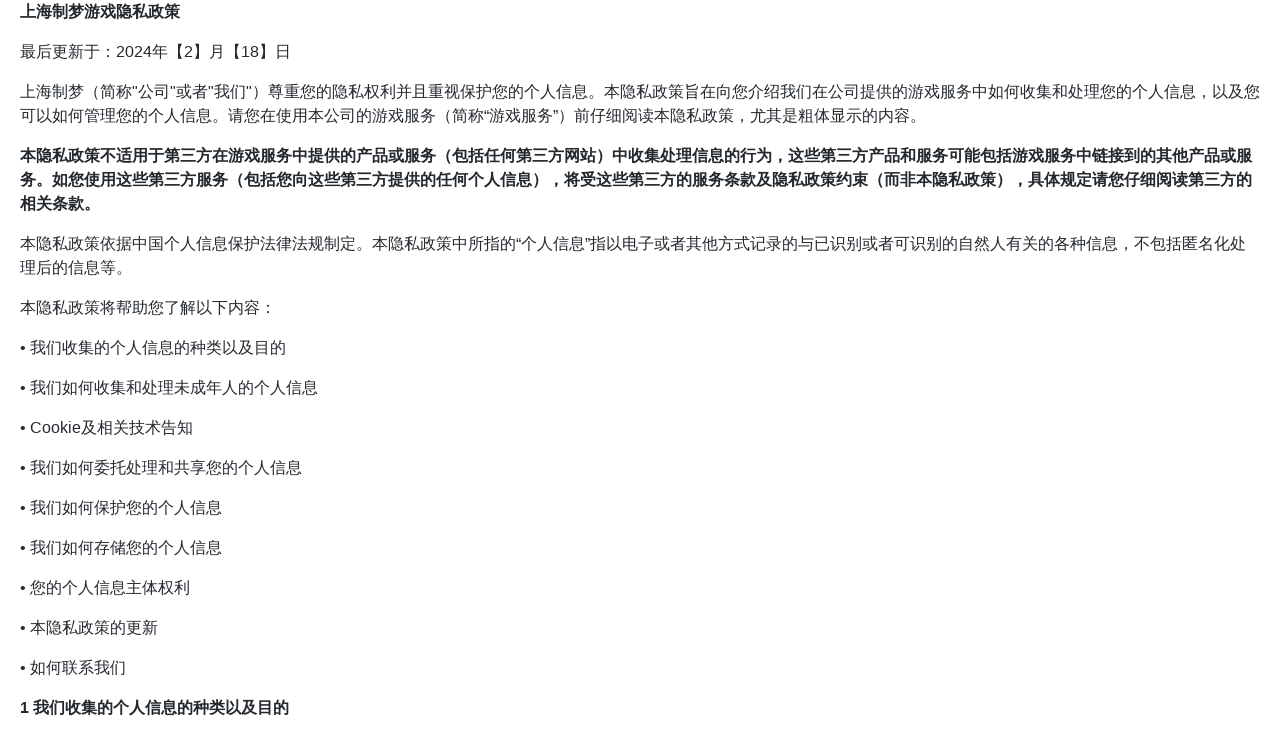

--- FILE ---
content_type: text/html; charset=utf-8
request_url: https://sscn-cn-cdn.zmgames.cn/privacy.html
body_size: 12967
content:
<!DOCTYPE html>
<!-- saved from url=(0043)https://sscn-cn-cdn.zmgames.cn/privacy.html -->
<html><head><meta http-equiv="Content-Type" content="text/html; charset=UTF-8"><meta name="viewport" content="width=device-width, initial-scale=1.0"><style>@media (prefers-color-scheme:dark){.markdown-body{color-scheme:dark;--color-prettylights-syntax-comment:#8b949e;--color-prettylights-syntax-constant:#79c0ff;--color-prettylights-syntax-entity:#d2a8ff;--color-prettylights-syntax-storage-modifier-import:#c9d1d9;--color-prettylights-syntax-entity-tag:#7ee787;--color-prettylights-syntax-keyword:#ff7b72;--color-prettylights-syntax-string:#a5d6ff;--color-prettylights-syntax-variable:#ffa657;--color-prettylights-syntax-brackethighlighter-unmatched:#f85149;--color-prettylights-syntax-invalid-illegal-text:#f0f6fc;--color-prettylights-syntax-invalid-illegal-bg:#8e1519;--color-prettylights-syntax-carriage-return-text:#f0f6fc;--color-prettylights-syntax-carriage-return-bg:#b62324;--color-prettylights-syntax-string-regexp:#7ee787;--color-prettylights-syntax-markup-list:#f2cc60;--color-prettylights-syntax-markup-heading:#1f6feb;--color-prettylights-syntax-markup-italic:#c9d1d9;--color-prettylights-syntax-markup-bold:#c9d1d9;--color-prettylights-syntax-markup-deleted-text:#ffdcd7;--color-prettylights-syntax-markup-deleted-bg:#67060c;--color-prettylights-syntax-markup-inserted-text:#aff5b4;--color-prettylights-syntax-markup-inserted-bg:#033a16;--color-prettylights-syntax-markup-changed-text:#ffdfb6;--color-prettylights-syntax-markup-changed-bg:#5a1e02;--color-prettylights-syntax-markup-ignored-text:#c9d1d9;--color-prettylights-syntax-markup-ignored-bg:#1158c7;--color-prettylights-syntax-meta-diff-range:#d2a8ff;--color-prettylights-syntax-brackethighlighter-angle:#8b949e;--color-prettylights-syntax-sublimelinter-gutter-mark:#484f58;--color-prettylights-syntax-constant-other-reference-link:#a5d6ff;--color-fg-default:#c9d1d9;--color-fg-muted:#8b949e;--color-fg-subtle:#6e7681;--color-canvas-default:#0d1117;--color-canvas-subtle:#161b22;--color-border-default:#30363d;--color-border-muted:#21262d;--color-neutral-muted:rgba(110,118,129,0.4);--color-accent-fg:#58a6ff;--color-accent-emphasis:#1f6feb;--color-attention-subtle:rgba(187,128,9,0.15);--color-danger-fg:#f85149}}@media (prefers-color-scheme:light){.markdown-body{color-scheme:light;--color-prettylights-syntax-comment:#6e7781;--color-prettylights-syntax-constant:#0550ae;--color-prettylights-syntax-entity:#8250df;--color-prettylights-syntax-storage-modifier-import:#24292f;--color-prettylights-syntax-entity-tag:#116329;--color-prettylights-syntax-keyword:#cf222e;--color-prettylights-syntax-string:#0a3069;--color-prettylights-syntax-variable:#953800;--color-prettylights-syntax-brackethighlighter-unmatched:#82071e;--color-prettylights-syntax-invalid-illegal-text:#f6f8fa;--color-prettylights-syntax-invalid-illegal-bg:#82071e;--color-prettylights-syntax-carriage-return-text:#f6f8fa;--color-prettylights-syntax-carriage-return-bg:#cf222e;--color-prettylights-syntax-string-regexp:#116329;--color-prettylights-syntax-markup-list:#3b2300;--color-prettylights-syntax-markup-heading:#0550ae;--color-prettylights-syntax-markup-italic:#24292f;--color-prettylights-syntax-markup-bold:#24292f;--color-prettylights-syntax-markup-deleted-text:#82071e;--color-prettylights-syntax-markup-deleted-bg:#ffebe9;--color-prettylights-syntax-markup-inserted-text:#116329;--color-prettylights-syntax-markup-inserted-bg:#dafbe1;--color-prettylights-syntax-markup-changed-text:#953800;--color-prettylights-syntax-markup-changed-bg:#ffd8b5;--color-prettylights-syntax-markup-ignored-text:#eaeef2;--color-prettylights-syntax-markup-ignored-bg:#0550ae;--color-prettylights-syntax-meta-diff-range:#8250df;--color-prettylights-syntax-brackethighlighter-angle:#57606a;--color-prettylights-syntax-sublimelinter-gutter-mark:#8c959f;--color-prettylights-syntax-constant-other-reference-link:#0a3069;--color-fg-default:#24292f;--color-fg-muted:#57606a;--color-fg-subtle:#6e7781;--color-canvas-default:#ffffff;--color-canvas-subtle:#f6f8fa;--color-border-default:#d0d7de;--color-border-muted:hsla(210,18%,87%,1);--color-neutral-muted:rgba(175,184,193,0.2);--color-accent-fg:#0969da;--color-accent-emphasis:#0969da;--color-attention-subtle:#fff8c5;--color-danger-fg:#cf222e}}.markdown-body{-ms-text-size-adjust:100%;-webkit-text-size-adjust:100%;margin:0;color:var(--color-fg-default);background-color:var(--color-canvas-default);font-family:-apple-system,BlinkMacSystemFont,"Segoe UI","Noto Sans",Helvetica,Arial,sans-serif,"Apple Color Emoji","Segoe UI Emoji";font-size:16px;line-height:1.5;word-wrap:break-word}.markdown-body .octicon{display:inline-block;fill:currentColor;vertical-align:text-bottom}.markdown-body h1:hover .anchor .octicon-link:before,.markdown-body h2:hover .anchor .octicon-link:before,.markdown-body h3:hover .anchor .octicon-link:before,.markdown-body h4:hover .anchor .octicon-link:before,.markdown-body h5:hover .anchor .octicon-link:before,.markdown-body h6:hover .anchor .octicon-link:before{width:16px;height:16px;content:' ';display:inline-block;background-color:currentColor;-webkit-mask-image:url("data:image/svg+xml,<svg xmlns='http://www.w3.org/2000/svg' viewBox='0 0 16 16' version='1.1' aria-hidden='true'><path fill-rule='evenodd' d='M7.775 3.275a.75.75 0 001.06 1.06l1.25-1.25a2 2 0 112.83 2.83l-2.5 2.5a2 2 0 01-2.83 0 .75.75 0 00-1.06 1.06 3.5 3.5 0 004.95 0l2.5-2.5a3.5 3.5 0 00-4.95-4.95l-1.25 1.25zm-4.69 9.64a2 2 0 010-2.83l2.5-2.5a2 2 0 012.83 0 .75.75 0 001.06-1.06 3.5 3.5 0 00-4.95 0l-2.5 2.5a3.5 3.5 0 004.95 4.95l1.25-1.25a.75.75 0 00-1.06-1.06l-1.25 1.25a2 2 0 01-2.83 0z'></path></svg>");mask-image:url("data:image/svg+xml,<svg xmlns='http://www.w3.org/2000/svg' viewBox='0 0 16 16' version='1.1' aria-hidden='true'><path fill-rule='evenodd' d='M7.775 3.275a.75.75 0 001.06 1.06l1.25-1.25a2 2 0 112.83 2.83l-2.5 2.5a2 2 0 01-2.83 0 .75.75 0 00-1.06 1.06 3.5 3.5 0 004.95 0l2.5-2.5a3.5 3.5 0 00-4.95-4.95l-1.25 1.25zm-4.69 9.64a2 2 0 010-2.83l2.5-2.5a2 2 0 012.83 0 .75.75 0 001.06-1.06 3.5 3.5 0 00-4.95 0l-2.5 2.5a3.5 3.5 0 004.95 4.95l1.25-1.25a.75.75 0 00-1.06-1.06l-1.25 1.25a2 2 0 01-2.83 0z'></path></svg>")}.markdown-body details,.markdown-body figcaption,.markdown-body figure{display:block}.markdown-body summary{display:list-item}.markdown-body [hidden]{display:none!important}.markdown-body a{background-color:transparent;color:var(--color-accent-fg);text-decoration:none}.markdown-body abbr[title]{border-bottom:none;text-decoration:underline dotted}.markdown-body b,.markdown-body strong{font-weight:var(--base-text-weight-semibold,600)}.markdown-body dfn{font-style:italic}.markdown-body h1{margin:.67em 0;font-weight:var(--base-text-weight-semibold,600);padding-bottom:.3em;font-size:2em;border-bottom:1px solid var(--color-border-muted)}.markdown-body mark{background-color:var(--color-attention-subtle);color:var(--color-fg-default)}.markdown-body small{font-size:90%}.markdown-body sub,.markdown-body sup{font-size:75%;line-height:0;position:relative;vertical-align:baseline}.markdown-body sub{bottom:-.25em}.markdown-body sup{top:-.5em}.markdown-body img{border-style:none;max-width:100%;box-sizing:content-box;background-color:var(--color-canvas-default)}.markdown-body code,.markdown-body kbd,.markdown-body pre,.markdown-body samp{font-family:monospace;font-size:1em}.markdown-body figure{margin:1em 40px}.markdown-body hr{box-sizing:content-box;overflow:hidden;background:0 0;border-bottom:1px solid var(--color-border-muted);height:.25em;padding:0;margin:24px 0;background-color:var(--color-border-default);border:0}.markdown-body input{font:inherit;margin:0;overflow:visible;font-family:inherit;font-size:inherit;line-height:inherit}.markdown-body [type=button],.markdown-body [type=reset],.markdown-body [type=submit]{-webkit-appearance:button}.markdown-body [type=checkbox],.markdown-body [type=radio]{box-sizing:border-box;padding:0}.markdown-body [type=number]::-webkit-inner-spin-button,.markdown-body [type=number]::-webkit-outer-spin-button{height:auto}.markdown-body [type=search]::-webkit-search-cancel-button,.markdown-body [type=search]::-webkit-search-decoration{-webkit-appearance:none}.markdown-body ::-webkit-input-placeholder{color:inherit;opacity:.54}.markdown-body ::-webkit-file-upload-button{-webkit-appearance:button;font:inherit}.markdown-body a:hover{text-decoration:underline}.markdown-body ::placeholder{color:var(--color-fg-subtle);opacity:1}.markdown-body hr::before{display:table;content:""}.markdown-body hr::after{display:table;clear:both;content:""}.markdown-body table{border-spacing:0;border-collapse:collapse;display:block;width:max-content;max-width:100%;overflow:auto}.markdown-body td,.markdown-body th{padding:0}.markdown-body details summary{cursor:pointer}.markdown-body details:not([open])>:not(summary){display:none!important}.markdown-body [role=button]:focus,.markdown-body a:focus,.markdown-body input[type=checkbox]:focus,.markdown-body input[type=radio]:focus{outline:2px solid var(--color-accent-fg);outline-offset:-2px;box-shadow:none}.markdown-body [role=button]:focus:not(:focus-visible),.markdown-body a:focus:not(:focus-visible),.markdown-body input[type=checkbox]:focus:not(:focus-visible),.markdown-body input[type=radio]:focus:not(:focus-visible){outline:solid 1px transparent}.markdown-body [role=button]:focus-visible,.markdown-body a:focus-visible,.markdown-body input[type=checkbox]:focus-visible,.markdown-body input[type=radio]:focus-visible{outline:2px solid var(--color-accent-fg);outline-offset:-2px;box-shadow:none}.markdown-body a:not([class]):focus,.markdown-body a:not([class]):focus-visible,.markdown-body input[type=checkbox]:focus,.markdown-body input[type=checkbox]:focus-visible,.markdown-body input[type=radio]:focus,.markdown-body input[type=radio]:focus-visible{outline-offset:0}.markdown-body kbd{display:inline-block;padding:3px 5px;font:11px ui-monospace,SFMono-Regular,SF Mono,Menlo,Consolas,Liberation Mono,monospace;line-height:10px;color:var(--color-fg-default);vertical-align:middle;background-color:var(--color-canvas-subtle);border:solid 1px var(--color-neutral-muted);border-bottom-color:var(--color-neutral-muted);border-radius:6px;box-shadow:inset 0 -1px 0 var(--color-neutral-muted)}.markdown-body h1,.markdown-body h2,.markdown-body h3,.markdown-body h4,.markdown-body h5,.markdown-body h6{margin-top:24px;margin-bottom:16px;font-weight:var(--base-text-weight-semibold,600);line-height:1.25}.markdown-body h2{font-weight:var(--base-text-weight-semibold,600);padding-bottom:.3em;font-size:1.5em;border-bottom:1px solid var(--color-border-muted)}.markdown-body h3{font-weight:var(--base-text-weight-semibold,600);font-size:1.25em}.markdown-body h4{font-weight:var(--base-text-weight-semibold,600);font-size:1em}.markdown-body h5{font-weight:var(--base-text-weight-semibold,600);font-size:.875em}.markdown-body h6{font-weight:var(--base-text-weight-semibold,600);font-size:.85em;color:var(--color-fg-muted)}.markdown-body p{margin-top:0;margin-bottom:10px}.markdown-body blockquote{margin:0;padding:0 1em;color:var(--color-fg-muted);border-left:.25em solid var(--color-border-default)}.markdown-body ol,.markdown-body ul{margin-top:0;margin-bottom:0;padding-left:2em}.markdown-body ol ol,.markdown-body ul ol{list-style-type:lower-roman}.markdown-body ol ol ol,.markdown-body ol ul ol,.markdown-body ul ol ol,.markdown-body ul ul ol{list-style-type:lower-alpha}.markdown-body dd{margin-left:0}.markdown-body code,.markdown-body samp,.markdown-body tt{font-family:ui-monospace,SFMono-Regular,SF Mono,Menlo,Consolas,Liberation Mono,monospace;font-size:12px}.markdown-body pre{margin-top:0;margin-bottom:0;font-family:ui-monospace,SFMono-Regular,SF Mono,Menlo,Consolas,Liberation Mono,monospace;font-size:12px;word-wrap:normal}.markdown-body .octicon{display:inline-block;overflow:visible!important;vertical-align:text-bottom;fill:currentColor}.markdown-body input::-webkit-inner-spin-button,.markdown-body input::-webkit-outer-spin-button{margin:0;-webkit-appearance:none;appearance:none}.markdown-body::before{display:table;content:""}.markdown-body::after{display:table;clear:both;content:""}.markdown-body>:first-child{margin-top:0!important}.markdown-body>:last-child{margin-bottom:0!important}.markdown-body a:not([href]){color:inherit;text-decoration:none}.markdown-body .absent{color:var(--color-danger-fg)}.markdown-body .anchor{float:left;padding-right:4px;margin-left:-20px;line-height:1}.markdown-body .anchor:focus{outline:0}.markdown-body blockquote,.markdown-body details,.markdown-body dl,.markdown-body ol,.markdown-body p,.markdown-body pre,.markdown-body table,.markdown-body ul{margin-top:0;margin-bottom:16px}.markdown-body blockquote>:first-child{margin-top:0}.markdown-body blockquote>:last-child{margin-bottom:0}.markdown-body h1 .octicon-link,.markdown-body h2 .octicon-link,.markdown-body h3 .octicon-link,.markdown-body h4 .octicon-link,.markdown-body h5 .octicon-link,.markdown-body h6 .octicon-link{color:var(--color-fg-default);vertical-align:middle;visibility:hidden}.markdown-body h1:hover .anchor,.markdown-body h2:hover .anchor,.markdown-body h3:hover .anchor,.markdown-body h4:hover .anchor,.markdown-body h5:hover .anchor,.markdown-body h6:hover .anchor{text-decoration:none}.markdown-body h1:hover .anchor .octicon-link,.markdown-body h2:hover .anchor .octicon-link,.markdown-body h3:hover .anchor .octicon-link,.markdown-body h4:hover .anchor .octicon-link,.markdown-body h5:hover .anchor .octicon-link,.markdown-body h6:hover .anchor .octicon-link{visibility:visible}.markdown-body h1 code,.markdown-body h1 tt,.markdown-body h2 code,.markdown-body h2 tt,.markdown-body h3 code,.markdown-body h3 tt,.markdown-body h4 code,.markdown-body h4 tt,.markdown-body h5 code,.markdown-body h5 tt,.markdown-body h6 code,.markdown-body h6 tt{padding:0 .2em;font-size:inherit}.markdown-body summary h1,.markdown-body summary h2,.markdown-body summary h3,.markdown-body summary h4,.markdown-body summary h5,.markdown-body summary h6{display:inline-block}.markdown-body summary h1 .anchor,.markdown-body summary h2 .anchor,.markdown-body summary h3 .anchor,.markdown-body summary h4 .anchor,.markdown-body summary h5 .anchor,.markdown-body summary h6 .anchor{margin-left:-40px}.markdown-body summary h1,.markdown-body summary h2{padding-bottom:0;border-bottom:0}.markdown-body ol.no-list,.markdown-body ul.no-list{padding:0;list-style-type:none}.markdown-body ol[type=a]{list-style-type:lower-alpha}.markdown-body ol[type=A]{list-style-type:upper-alpha}.markdown-body ol[type=i]{list-style-type:lower-roman}.markdown-body ol[type=I]{list-style-type:upper-roman}.markdown-body ol[type="1"]{list-style-type:decimal}.markdown-body div>ol:not([type]){list-style-type:decimal}.markdown-body ol ol,.markdown-body ol ul,.markdown-body ul ol,.markdown-body ul ul{margin-top:0;margin-bottom:0}.markdown-body li>p{margin-top:16px}.markdown-body li+li{margin-top:.25em}.markdown-body dl{padding:0}.markdown-body dl dt{padding:0;margin-top:16px;font-size:1em;font-style:italic;font-weight:var(--base-text-weight-semibold,600)}.markdown-body dl dd{padding:0 16px;margin-bottom:16px}.markdown-body table th{font-weight:var(--base-text-weight-semibold,600)}.markdown-body table td,.markdown-body table th{padding:6px 13px;border:1px solid var(--color-border-default)}.markdown-body table tr{background-color:var(--color-canvas-default);border-top:1px solid var(--color-border-muted)}.markdown-body table tr:nth-child(2n){background-color:var(--color-canvas-subtle)}.markdown-body table img{background-color:transparent}.markdown-body img[align=right]{padding-left:20px}.markdown-body img[align=left]{padding-right:20px}.markdown-body .emoji{max-width:none;vertical-align:text-top;background-color:transparent}.markdown-body span.frame{display:block;overflow:hidden}.markdown-body span.frame>span{display:block;float:left;width:auto;padding:7px;margin:13px 0 0;overflow:hidden;border:1px solid var(--color-border-default)}.markdown-body span.frame span img{display:block;float:left}.markdown-body span.frame span span{display:block;padding:5px 0 0;clear:both;color:var(--color-fg-default)}.markdown-body span.align-center{display:block;overflow:hidden;clear:both}.markdown-body span.align-center>span{display:block;margin:13px auto 0;overflow:hidden;text-align:center}.markdown-body span.align-center span img{margin:0 auto;text-align:center}.markdown-body span.align-right{display:block;overflow:hidden;clear:both}.markdown-body span.align-right>span{display:block;margin:13px 0 0;overflow:hidden;text-align:right}.markdown-body span.align-right span img{margin:0;text-align:right}.markdown-body span.float-left{display:block;float:left;margin-right:13px;overflow:hidden}.markdown-body span.float-left span{margin:13px 0 0}.markdown-body span.float-right{display:block;float:right;margin-left:13px;overflow:hidden}.markdown-body span.float-right>span{display:block;margin:13px auto 0;overflow:hidden;text-align:right}.markdown-body code,.markdown-body tt{padding:.2em .4em;margin:0;font-size:85%;white-space:break-spaces;background-color:var(--color-neutral-muted);border-radius:6px}.markdown-body code br,.markdown-body tt br{display:none}.markdown-body del code{text-decoration:inherit}.markdown-body samp{font-size:85%}.markdown-body pre code{font-size:100%}.markdown-body pre>code{padding:0;margin:0;word-break:normal;white-space:pre;background:0 0;border:0}.markdown-body .highlight{margin-bottom:16px}.markdown-body .highlight pre{margin-bottom:0;word-break:normal}.markdown-body .highlight pre,.markdown-body pre{padding:16px;overflow:auto;font-size:85%;line-height:1.45;background-color:var(--color-canvas-subtle);border-radius:6px}.markdown-body pre code,.markdown-body pre tt{display:inline;max-width:auto;padding:0;margin:0;overflow:visible;line-height:inherit;word-wrap:normal;background-color:transparent;border:0}.markdown-body .csv-data td,.markdown-body .csv-data th{padding:5px;overflow:hidden;font-size:12px;line-height:1;text-align:left;white-space:nowrap}.markdown-body .csv-data .blob-num{padding:10px 8px 9px;text-align:right;background:var(--color-canvas-default);border:0}.markdown-body .csv-data tr{border-top:0}.markdown-body .csv-data th{font-weight:var(--base-text-weight-semibold,600);background:var(--color-canvas-subtle);border-top:0}.markdown-body [data-footnote-ref]::before{content:"["}.markdown-body [data-footnote-ref]::after{content:"]"}.markdown-body .footnotes{font-size:12px;color:var(--color-fg-muted);border-top:1px solid var(--color-border-default)}.markdown-body .footnotes ol{padding-left:16px}.markdown-body .footnotes ol ul{display:inline-block;padding-left:16px;margin-top:16px}.markdown-body .footnotes li{position:relative}.markdown-body .footnotes li:target::before{position:absolute;top:-8px;right:-8px;bottom:-8px;left:-24px;pointer-events:none;content:"";border:2px solid var(--color-accent-emphasis);border-radius:6px}.markdown-body .footnotes li:target{color:var(--color-fg-default)}.markdown-body .footnotes .data-footnote-backref g-emoji{font-family:monospace}.markdown-body .pl-c{color:var(--color-prettylights-syntax-comment)}.markdown-body .pl-c1,.markdown-body .pl-s .pl-v{color:var(--color-prettylights-syntax-constant)}.markdown-body .pl-e,.markdown-body .pl-en{color:var(--color-prettylights-syntax-entity)}.markdown-body .pl-s .pl-s1,.markdown-body .pl-smi{color:var(--color-prettylights-syntax-storage-modifier-import)}.markdown-body .pl-ent{color:var(--color-prettylights-syntax-entity-tag)}.markdown-body .pl-k{color:var(--color-prettylights-syntax-keyword)}.markdown-body .pl-pds,.markdown-body .pl-s,.markdown-body .pl-s .pl-pse .pl-s1,.markdown-body .pl-sr,.markdown-body .pl-sr .pl-cce,.markdown-body .pl-sr .pl-sra,.markdown-body .pl-sr .pl-sre{color:var(--color-prettylights-syntax-string)}.markdown-body .pl-smw,.markdown-body .pl-v{color:var(--color-prettylights-syntax-variable)}.markdown-body .pl-bu{color:var(--color-prettylights-syntax-brackethighlighter-unmatched)}.markdown-body .pl-ii{color:var(--color-prettylights-syntax-invalid-illegal-text);background-color:var(--color-prettylights-syntax-invalid-illegal-bg)}.markdown-body .pl-c2{color:var(--color-prettylights-syntax-carriage-return-text);background-color:var(--color-prettylights-syntax-carriage-return-bg)}.markdown-body .pl-sr .pl-cce{font-weight:700;color:var(--color-prettylights-syntax-string-regexp)}.markdown-body .pl-ml{color:var(--color-prettylights-syntax-markup-list)}.markdown-body .pl-mh,.markdown-body .pl-mh .pl-en,.markdown-body .pl-ms{font-weight:700;color:var(--color-prettylights-syntax-markup-heading)}.markdown-body .pl-mi{font-style:italic;color:var(--color-prettylights-syntax-markup-italic)}.markdown-body .pl-mb{font-weight:700;color:var(--color-prettylights-syntax-markup-bold)}.markdown-body .pl-md{color:var(--color-prettylights-syntax-markup-deleted-text);background-color:var(--color-prettylights-syntax-markup-deleted-bg)}.markdown-body .pl-mi1{color:var(--color-prettylights-syntax-markup-inserted-text);background-color:var(--color-prettylights-syntax-markup-inserted-bg)}.markdown-body .pl-mc{color:var(--color-prettylights-syntax-markup-changed-text);background-color:var(--color-prettylights-syntax-markup-changed-bg)}.markdown-body .pl-mi2{color:var(--color-prettylights-syntax-markup-ignored-text);background-color:var(--color-prettylights-syntax-markup-ignored-bg)}.markdown-body .pl-mdr{font-weight:700;color:var(--color-prettylights-syntax-meta-diff-range)}.markdown-body .pl-ba{color:var(--color-prettylights-syntax-brackethighlighter-angle)}.markdown-body .pl-sg{color:var(--color-prettylights-syntax-sublimelinter-gutter-mark)}.markdown-body .pl-corl{text-decoration:underline;color:var(--color-prettylights-syntax-constant-other-reference-link)}.markdown-body g-emoji{display:inline-block;min-width:1ch;font-family:"Apple Color Emoji","Segoe UI Emoji","Segoe UI Symbol";font-size:1em;font-style:normal!important;font-weight:var(--base-text-weight-normal,400);line-height:1;vertical-align:-.075em}.markdown-body g-emoji img{width:1em;height:1em}.markdown-body .task-list-item{list-style-type:none}.markdown-body .task-list-item label{font-weight:var(--base-text-weight-normal,400)}.markdown-body .task-list-item.enabled label{cursor:pointer}.markdown-body .task-list-item+.task-list-item{margin-top:4px}.markdown-body .task-list-item .handle{display:none}.markdown-body .task-list-item-checkbox{margin:0 .2em .25em -1.4em;vertical-align:middle}.markdown-body .contains-task-list:dir(rtl) .task-list-item-checkbox{margin:0 -1.6em .25em .2em}.markdown-body .contains-task-list{position:relative}.markdown-body .contains-task-list:focus-within .task-list-item-convert-container,.markdown-body .contains-task-list:hover .task-list-item-convert-container{display:block;width:auto;height:24px;overflow:visible;clip:auto}.markdown-body ::-webkit-calendar-picker-indicator{filter:invert(50%)}</style></head><body class="markdown-body" style="padding-left: 20px;padding-right: 20px;"><p><strong>上海制梦游戏隐私政策</strong></p><p>最后更新于：2024年【2】月【18】日</p><p>上海制梦（简称"公司"或者"我们"）尊重您的隐私权利并且重视保护您的个人信息。本隐私政策旨在向您介绍我们在公司提供的游戏服务中如何收集和处理您的个人信息，以及您可以如何管理您的个人信息。请您在使用本公司的游戏服务（简称“游戏服务”）前仔细阅读本隐私政策，尤其是粗体显示的内容。</p><p><strong>本隐私政策不适用于第三方在游戏服务中提供的产品或服务（包括任何第三方网站）中收集处理信息的行为，这些第三方产品和服务可能包括游戏服务中链接到的其他产品或服务。如您使用这些第三方服务（包括您向这些第三方提供的任何个人信息），将受这些第三方的服务条款及隐私政策约束（而非本隐私政策），具体规定请您仔细阅读第三方的相关条款。</strong></p><p>本隐私政策依据中国个人信息保护法律法规制定。本隐私政策中所指的“个人信息”指以电子或者其他方式记录的与已识别或者可识别的自然人有关的各种信息，不包括匿名化处理后的信息等。</p><p>本隐私政策将帮助您了解以下内容：</p><p>• 我们收集的个人信息的种类以及目的</p><p>• 我们如何收集和处理未成年人的个人信息</p><p>• Cookie及相关技术告知</p><p>• 我们如何委托处理和共享您的个人信息</p><p>• 我们如何保护您的个人信息</p><p>• 我们如何存储您的个人信息</p><p>• 您的个人信息主体权利</p><p>• 本隐私政策的更新</p><p>• 如何联系我们</p><p><strong>1 我们收集的个人信息的种类以及目的</strong></p><p>• 当您首次启动游戏服务时，按照国家<strong>“网络实名制”</strong>相关法律法规的要求，我们会要求您提供<strong>真实姓名和身份证号码</strong>，以进行实名认证。</p><p>• 在您成功进入游戏服务后，我们将会自动为您生成游戏账号。当您<strong>绑定您的游戏服务数据和第三方社交平台账号时</strong>，我们会向第三方平台请求您的个人信息：（1）当您绑定微信账号时，我们会获取您的微信头像、微信昵称、性别和地区信息；（2）当您绑定上海制梦账号时，我们会获取您的【手机号/邮箱信息】；（3）当您绑定iOS 账号时（仅限iOS版本），我们会获取您的【基于使用苹果appid而生成的授权ID】信息</p><p>在您完成绑定后，您可以直接登录相应的账号下继续游戏进程，或者在不同的账号之间进行切换。如您<strong>在未绑定的状态下进行账号切换，或者在游戏进程中选择解绑账号，将可能会丢失当前账号的游戏数据。</strong></p><p>• 当您进入游戏服务进行<strong>玩家资料设置</strong>时，您可以自由改变您的玩家名称，并通过拍照或上传相册照片的方式设置您的头像。在<strong>以前述方式设置头像时，您需要授权我们访问您的设备相册或打开摄像头</strong>。</p><p>• 当您<strong>在游戏服务中进行消费</strong>时，我们会记录您的<strong>消费信息</strong>：（1）当您选择购买游戏币进行充值时，我们将收集您的<strong>支付记录和订单信息</strong>【订单信息包含但不限于商品名称、金额、商品ID、用户角色ID、用户角色区服ID等信息】；（2）当您兑换礼品时，您需要向我们提供<strong>礼品兑换码</strong>。</p><p>• 当您通过在线客服联系我们时，我们将记录您与我们的<strong>沟通记录</strong>，以便我们更好地解答您的问题。</p><p>•&nbsp;<strong>为保障游戏服务及您的账号安全、服务运营的质量及效率，我们(包含上海制梦 sdk)会自动收集您的硬件型号、操作系统版本号、设备名称、设备配置、国际移动设备识别码、唯一设备标识符、网络设备硬件地址、IP 地址、MAC地址、WLAN接入点、蓝牙、基站、软件版本号、网络接入方式、类型、状态、网络质量数据、操作、使用、服务日志、Android ID、IMSI、传感器信息、设备序列号、OAID。为了预防恶意程序、保障游戏服务的安全，我们还会自动收集运行中的进程信息、应用程序的总体运行、使用情况与频率、应用崩溃情况、总体安装使用情况、性能数据、应用来源。</strong></p><p>在您游玩的过程中，我们将自动收集您在游戏服务中的活动数据，包括游戏进度的数据、登陆时间与游戏时长、您与其他玩家的互动信息、您在游戏中访问过的页面或者点击过的链接。我们以及我们的合作伙伴将会分析这些数据，以便更好地了解您，比如您来自哪里以及我们的游戏有哪些吸引您的内容，并为您提升游戏服务质量。</p><p>为向您提供上述服务，游戏服务可能会调用您设备中的下述权限。在您使用相应功能时会看到弹窗提醒，询问您是否授权，也可以在App或设备的设置功能中选择关闭部分或全部权限。<strong>您需要注意的是，如果您拒绝授权相关权限，我们可能无法为您提供该项权限对应的特定功能，但您仍可正常使用游戏服务的其他功能。</strong></p><p>•&nbsp;<strong>读取及写入存储卡</strong>。为保障应用的稳定运行，在您安装游戏服务时，我们会向您申请获取读取及写入存储卡的权限。我们仅会在您设备的存储卡中读取及写入必要的信息。</p><p>•&nbsp;<strong>获取电话状态、IMSI权限</strong>：用于广告信息匹配及反作弊相关用途。</p><p>•&nbsp;<strong>获取应用程序列表权限</strong>用于检测盗版程序、扫描外挂软件用途。</p><p>•&nbsp;<strong>应用账号权限</strong>用于渠道联运登录使用。</p><p>•&nbsp;<strong>网络请求权限</strong>：在线游戏需要连接网络才能游玩。</p><p>•&nbsp;<strong>获取wifi状态权限</strong>：用于网络监控，某些场景流量使用较大，使用wifi时将自动加载。</p><p>•&nbsp;<strong>获取设备信息权限（IDFA、IDFV、Android ID）</strong>：用于广告信息匹配和验证是否是新老设备。</p><p>•&nbsp;<strong>NFC权限</strong>：用于识别线下礼品后向您发送游戏礼包。</p><p>•&nbsp;<strong>获取传感器信息</strong>：用于获取手机重力感应进行屏幕适配。</p><p>•&nbsp;<strong>摄像头权限和相册权限</strong>。当您通过拍摄、上传相册照片进行头像设置时，您需要开启摄像头权限和/或相册权限（以您使用的具体功能为准）进行实时拍摄或图片上传。</p><p>•&nbsp;<strong>应用获取剪切板权限</strong>：获取用户拷贝内容用于游戏内聊天</p><p>•&nbsp;<strong>语音录入权限</strong>：用于游戏内玩家交流</p><p>•&nbsp;<strong>通知推送权限</strong>：将游戏内行为事件告知用户</p><p>•&nbsp;<strong>自启动或关联启动说明</strong>：</p><p>当您在Android设备上使用本产品时，为了实现即时消息推送功能，我们接入了移动推送SDK。为保障APP内消息推送的稳定性、提高消息抵达率、减少消息推送延迟，APP会在运行过程中尝试有限的自启动（视设备品牌、安卓版本，具体表现可能略有不同），但不会频繁自启动。</p><p>为了使您能够正常使用我们的产品及服务，我们可能根据特定业务场景自行启动第三方应用。例如，当您使用“登录”功能时，QQ、微信等第三方应用将可能自行启动。如您使用Android系统，您可以选择关闭自启动权限。</p><p><strong>根据相关法律法规，以下情形中，我们可能会收集、使用您的相关个人信息但不会征求您的同意：</strong></p><p>•&nbsp;<strong>为订立、履行您作为一方当事人的合同所必需；</strong></p><p>•&nbsp;<strong>为履行法定职责或者法定义务所必需；</strong></p><p>•&nbsp;<strong>为应对突发公共卫生事件，或者紧急情况下为保护自然人的生命健康和财产安全所必需；</strong></p><p>•&nbsp;<strong>为公共利益实施新闻报道、舆论监督等行为，在合理的范围内处理个人信息；</strong></p><p>•&nbsp;<strong>根据法律法规在合理的范围内处理个人自行公开或者其他已经合法公开的个人信息；</strong></p><p>•&nbsp;<strong>法律法规规定的其他情形。</strong></p><p>一般来说，我们仅会将您的个人信息用于我们在本隐私政策中所列或者我们在向您收集个人信息时所告知的目的。<strong>但是，在法律法规允许的情形下，我们也会将您的个人信息用于与上述目的相关或者其他法律法规允许的用途。</strong></p><p><strong>2 我们如何收集和处理未成年人的个人信息</strong></p><p>我们根据国家相关法律法规的规定保护未成年人的个人信息。<strong>若您是未满14周岁的未成年人，在使用游戏服务前应在您的父母或其他监护人监护、指导下共同阅读并同意本隐私政策以及<a href="https://sscn-cn-cdn.zmgames.cn/children.html">《上海制梦儿童个人信息保护政策》</a></strong>。</p><p>如发现在未事先依法获得同意的情况下收集了未成年人的个人信息，我们将设法尽快删除相关信息。如您是未成年人的监护人，当您对您所监护的未成年人的个人信息有疑问，或要求更正、删除未成年人个人信息的，请通过本隐私政策提供的联系方式与我们联系。</p><p>如果您是未成年人的监护人，在您向我们提交家长监护申请的同时，<strong>我们将会收集您和您所监护的未成年人的个人信息（包括姓名、身份证号、地址、监护关系证明等）</strong>，以对您与未成年人间的监护关系和未成年人的账号归属进行验证。如第三方对被申请控制的游戏账号提出权属异议，您同意并授权我们将您和未成年人的个人信息提供给该第三方或有权机关。</p><p><strong>3 Cookie及相关技术告知</strong></p><p>为确保网站或移动应用程序的正常运转，我们会在您的计算机或移动设备上存储名为 Cookie 的小数据文件。Cookie 通常包含标识符、站点名称以及一些号码和字符。借助于 Cookie，我们将存储您的角色信息。Cookie和相关技术可以帮助网站辨认注册用户，计算用户数量，通常被各网站用来判定完成注册的用户是否已经实现登录，我们使用Cookie及相关技术主要为了实现以下功能或服务：</p><p>• 保障产品或服务的安全、高效运转。我们可能会设置认证与保障安全性的Cookie，以便确认您是否安全登录服务，或者是否遇到盗用、欺诈及其他不法行为。这些技术还会帮助我们改进服务效率，提升登录和响应速度。</p><p>• 简化您的操作步骤。使用此类技术，可以帮助您省去重复填写个人信息、输入搜索内容的步骤和流程，帮您获得更轻松的访问体验。</p><p>• 我们不会将 Cookie 用于本声明所述目的之外的任何用途。您可根据自己的偏好管理或删除 Cookie。但如果您这么做，在某些情况下可能会影响您安全访问我们的网站或影响应用程序，且可能在每一次访问我们的网站或移动应用程序时都需亲自更改用户设置。</p><p><strong>4 我们如何委托处理和共享您的个人信息</strong></p><p>为了提升信息处理效率，我们可能会委托第三方代表我们处理您的个人信息。对我们委托处理个人信息的第三方，我们会与其签署严格的保密协定，要求其按照我们的要求、本隐私政策以及法律法规要求的保密和安全措施来处理个人信息。</p><p><strong>在如下情形下，我们可能会将您的个人信息共享给第三方：</strong></p><p>• 为了实现本隐私政策所述的处理目的我们会将您的姓名和身份证号码提供给国家防沉迷系统，以便其为我们提供实名认证服务。</p><p>• 向相关的执法机构、监管机构、政府、法院或者其他第三方进行披露，并且该等披露是我们认为必要的并且是为了（i）符合某一项适用法律法规；（ii）行使、建立或者抗辩我们的合法权利（iii）保护您或者任何其他人的重要合法权益。</p><p>• 您的个人信息可能会在我们的关联公司之间共享。我们只会共享必要的个人信息，且这种共享亦受本隐私条款声明目的的约束。关联公司如果要改变个人信息的处理目的，将再次征求您的授权同意。</p><p>• 我们发生变更或者涉及合并、分立、解散、被宣告破产等程序时，如涉及到个人信息转让，我们会向您告知接收方的名称或者姓名和联系方式。接收您个人信息的公司、组织继续依据本隐私政策所披露的内容处理您的个人信息。如新的持有您个人信息的公司、组织需要将您的个人信息用于本隐私政策未载明的目的，新的公司或组织将会依照可适用的法律法规的规定取得您的同意。</p><p>• 经过您的同意后，向其他第三方提供用于我们在征得您的同意时向您告知的目的。</p><p>为保障游戏服务相关功能的实现与应用安全稳定的运行，我们可能会接入第三方服务商提供的软件开发包（SDK），以便向您提供更好的客户服务和用户体验。我们接入的部分第三方SDK可能会收集您的个人信息，如您在我们的服务中使用这类由第三方提供的服务时，您同意将由其收集和处理您的信息。我们会评估这类第三方服务收集个人信息的合法性、正当性、必要性，要求该等第三方对您的个人信息采取保护措施，并严格遵守相关法律法规与监管要求。您可以点击<a href="https://sscn-cn-cdn.zmgames.cn/SDK.html">《上海制梦第三方SDK类服务商目录》</a>，了解我们主要接入的第三方SDK基本情况。</p><p><strong>除此以外，未经您本人同意，我们不会向除上述相关方以外的任何第三方共享您的个人信息（但适用法律另有例外规定的除外）。我们会与共享您的个人信息的公司、组织和个人签署严格的保密协定，要求他们按照我们的说明以及其他任何相关的保密和安全措施来处理个人信息。</strong></p><p><strong>5 我们如何保护您的个人信息</strong></p><p>我们会采取合适的技术手段以及管理手段来保护我们收集和处理的您的个人信息，以防止您的个人信息遭到未经授权访问、公开披露、使用、修改、损坏或丢失。例如，我们会定期对未使用的游戏账号以及不必要的数据进行去标识化处理。</p><p><strong>请您知悉并理解，互联网并非绝对安全的环境。如您发现自己的个人信息发生泄漏的，请您立即通过本隐私政策“如何联系我们”部分的联系方式联系我们，以便我们采取相应措施。</strong></p><p><strong>如出现意外事件、不可抗力等情形导致您的个人信息出现泄漏时，我们将极力控制局面，及时告知您事件起因、我们采取的安全措施、您可以主动采取的安全措施等相关信息。如发生个人信息有关的安全事件，我们将根据相关法律法规的要求向有关主管机关报备，及时进行问题排查，并采取应急措施。</strong></p><p><strong>6 我们如何存储您的个人信息</strong></p><p>我们会按照适用的中国法律法规的要求，将收集的您的个人信息存储在中国境内。如果我们需要向境外传输您的个人信息，我们将向您说明具体情况并取得您的同意并按照中国法律法规的要求完成相应的安全评估、认证等。</p><p><strong>除法律法规另有规定，我们会按照满足我们的正当业务需求所需的最短必要期间和法律法规及监管要求我们保存的时限来存储您的个人信息，例如向您提供服务、满足相应的法律要求（如：《电子商务法》规定：商品和服务信息、交易信息保存时间自交易完成之日起不少于三年），或出于解决争议的需要等。超出存储期限后，我们会删除您的个人信息或者对其进行匿名化处理。</strong></p><p><strong>7 您的个人信息主体权利</strong></p><p>您有权行使中国法下的法定个人信息主体权利，如您可以要求<strong>访问、更正、更新、复制、删除、限制或拒绝</strong>我们收集和处理的您的个人信息，您可以通过以下方式行使上述权利；</p><p>访问与更新您的个人信息：您可以通过在游戏内点击头像-设置-账户，查看您的账户信息。</p><p>在发生以下情形时，您可以向我们提出删除个人信息的请求：</p><p>• 如果我们处理个人信息的行为违反法律法规；</p><p>• 如果我们处理您的个人信息未征得您的同意；</p><p>• 如果我们处理个人信息的行为违反了与您的约定；</p><p>• 如果您不再使用我们的服务，或您注销了账号；</p><p>• 如果我们终止游戏的运营及服务，或者对您的个人信息的保存期限届满。</p><p>对难以直接在游戏服务内访问、更正、更新、删除的个人信息，您可以通过本隐私政策“如何联系我们”部分的联系方式联系我们以行使您的权利。</p><p>游戏服务中特定的业务功能将需要您的信息或者您授予的设备权限才能得以完成。您有权通过更改移动设备设置、关闭相应业务功能或删除个人信息的方式撤回同意。当您撤回同意后，我们无法继续为您提供对应的功能，也不再处理您相应的个人信息。但您撤回同意的决定，不会影响我们此前基于您的授权而开展的个人信息处理。</p><p>您可以通过联系我们，以便我们帮助您复制或转移您的个人信息。</p><p>您可以随时通过联系我们的客服提出注销您的账号的请求（客服联系方式： support@zmgames.cn）。在注销账号之后，我们将停止为您提供服务，且不会再处理与该账号相关的个人信息。</p><p>您可点击您收到的电子邮件底部的“取消订阅”链接；如您不希望收到我们发送的短信，您可以根据短信中的操作提示，选择“退订”功能；</p><p>我们将会按照适用的个人信息保护法律的要求以及时间回应所有我们从用户端收到的行使个人信息主体权利的请求。对于您合理的请求，我们原则上不收取费用，但对多次重复、超出合理限度的请求，我们将视情况收取一定成本费用。</p><p>根据法律法规规定，我们在如下的情况下可能无法回应您的行权请求：</p><p>• 如果您的请求与我们履行法律法规规定的义务所相悖；</p><p>• 如果请求的信息与国家安全、国防安全直接相关；</p><p>• 如果请求的信息与公共安全、公共卫生、重大公共利益直接相关；</p><p>• 如果请求的信息与刑事侦查、起诉、审判和执行判决等直接相关；</p><p>• 如果我们有充分证据表明您存在主观恶意或滥用权利的</p><p>• 出于维护您或其他个人的生命、财产等重大合法权益但又很难得到您本人授权同意；</p><p>• 如果回应您的行权请求将会导致您或者其他个人、组织的合法利益受到严重损害；</p><p>• 如果请求的信息涉及商业秘密。</p><p><strong>如果我们终止服务或运营，我们会至少提前三十日向您通知，并在终止服务或运营后对您的个人信息进行删除或匿名化处理。</strong></p><p><strong>8 本隐私政策的更新</strong></p><p>我们将不时地对本隐私政策进行更新以满足法律、技术以及商业上的变化。当我们对本隐私政策进行更新时，我们会依据这些变化的重要程度采取合适的方式通知您。<strong>我们会按照适用个人信息保护法律的要求在对本隐私政策做出任何重大变更时取得您的同意。</strong></p><p>我们会在游戏服务中发出本隐私政策的最新版本。您可以通过本隐私政策首部的“最后更新于”了解到本隐私政策的更新时间。<strong>若您继续使用我们产品或服务，表示您同意接受更新后的本隐私政策。</strong></p><p><strong>9 如何联系我们</strong></p><p>如您对我们如何使用您的个人信息或本隐私政策有任何的问题或者疑虑，特别是认为我们的个人信息处理行为损害了您的合法权益，您可通过如下联系方式联系我们，或通过游戏服务中的“在线客服”与我们进行实时会话。我们将尽快审核所涉问题，并按照法律法规的要求和期限及时予以回复。</p><p>• 电子邮箱：support@zmgames.cn</p><p>•&nbsp;<strong>个人信息保护负责人：如果您有个人信息安全问题方面的投诉或举报，请通过邮箱</strong> support@zmgames.cn联系我们的个人信息保护负责人，我们将在15个工作日内受理并处理。</p><p>上海制梦游戏服务的提供者为上海制梦科技有限公司（注册地址：上海市徐汇区苍梧路12号6层601室）</p></body></html>